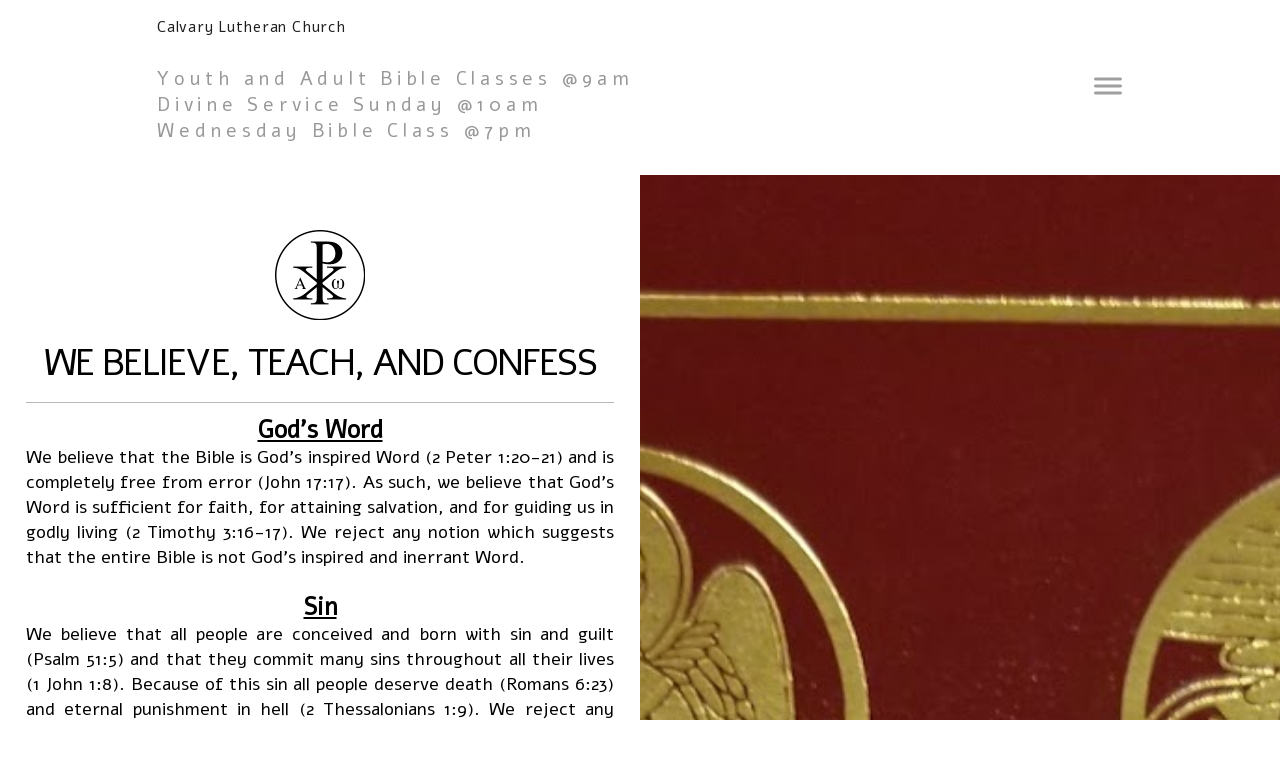

--- FILE ---
content_type: text/css; charset=utf-8
request_url: http://editor.turbify.com/static_style?v=1.5.8c&vbid=vbid-e1e0ab62-lok1anrm&caller=live
body_size: 2773
content:
/******************************************************************************************************
 *            DYNAMIC STYLE FOR style-17bd8112-ubat0wmj
 *                                 	 
 ******************************************************************************************************/
	 .style-e1e0ab62-dzebo07f .style-17bd8112-ubat0wmj.master.item-box   {
		
						position: relative;
						
						background-color: rgb(255, 255, 255);
							
		}
	 .style-e1e0ab62-dzebo07f .style-17bd8112-ubat0wmj .preview-item-links span:hover  ,  .style-e1e0ab62-dzebo07f .style-17bd8112-ubat0wmj .preview-element.Link.hover-tester  { 
						color: rgb(0, 0, 0);
						
						background-color: rgba(147, 147, 147, 0);
							
		}
	 .style-e1e0ab62-dzebo07f .style-17bd8112-ubat0wmj .preview-item-links  {
		
						text-align: center;
							
		}
	 .style-e1e0ab62-dzebo07f .style-17bd8112-ubat0wmj  .preview-content-holder  {
		
						border-color: rgb(214, 214, 214);
						
						margin-right: 10px;
						
						margin-top: 15px;
						
						margin-left: 10px;
						
						background-color: rgba(0, 0, 0, 0);
						
						text-align: left;
							
		}
	 .style-e1e0ab62-dzebo07f .style-17bd8112-ubat0wmj .preview-item-links span  ,  .style-e1e0ab62-dzebo07f .style-17bd8112-ubat0wmj #sr-basket-widget *  { font-size:calc( 10px + ( 12rem - 10rem ) );
						color: rgb(159, 159, 159);
						
						padding-bottom: 20px;
						
						border-color: rgb(246, 246, 246);
						
						letter-spacing: 0.05em;
						
						max-width: 1150px;
						
						padding-right: 10px;
						
						padding-left: 10px;
						
						padding-top: 20px;
						
						font-family: Raleway;
						
						background-color: rgba(255, 255, 255, 0);
							
		}
	 .style-e1e0ab62-dzebo07f .style-17bd8112-ubat0wmj .preview-title  ,  .style-e1e0ab62-dzebo07f .style-17bd8112-ubat0wmj .preview-body h1  { font-size:calc( 10px + ( 32rem - 10rem ) );
						color: rgb(30, 30, 30);
						
						letter-spacing: 0.05em;
						
						margin-left: 10px;
						
						font-family: "Hammersmith One";
						
						background-color: rgba(255, 255, 255, 0);
							
		}
	 .style-e1e0ab62-dzebo07f .style-17bd8112-ubat0wmj .preview-title-holder  {
		
						text-align: left;
							
		}
	 .style-e1e0ab62-dzebo07f .style-17bd8112-ubat0wmj .item-content:not(.blocks_layout)  {
		
						background-color: rgba(244, 203, 74, 0);
							
		}
	 .style-e1e0ab62-dzebo07f .style-17bd8112-ubat0wmj .preview-subtitle-holder  {
		
						text-align: left;
							
		}
	 .style-e1e0ab62-dzebo07f .style-17bd8112-ubat0wmj .preview-element.icon-source  {
		
						width: 40px;
							
		}
	 .style-e1e0ab62-dzebo07f .style-17bd8112-ubat0wmj  .preview-content-wrapper  {
		
						vertical-align: bottom;
						
						text-align: center;
							
		}
	 .style-e1e0ab62-dzebo07f .style-17bd8112-ubat0wmj .preview-subtitle  ,  .style-e1e0ab62-dzebo07f .style-17bd8112-ubat0wmj .preview-body h2  { font-size:calc( 10px + ( 19rem - 10rem ) );
						color: rgb(152, 152, 152);
						
						letter-spacing: 0.05em;
						
						margin-right: 0px;
						
						margin-top: 5px;
						
						margin-left: 10px;
						
						font-family: Arial;
							
		}

/******************************************************************************************************
 *            UNIQUE STYLE
 *                                 	 
 ******************************************************************************************************/















/******************************************************************************************************
 *            WEBSITE STYLE
 *                                 	 
 ******************************************************************************************************/
/******************************************************************************************************
 *            DYNAMIC STYLE FOR style-17bd8112-krmbvhve
 *                                 	 
 ******************************************************************************************************/
	 .style-e1e0ab62-dzebo07f .style-17bd8112-krmbvhve.master.item-box   {
		
						background-color: rgba(0, 0, 0, 0);
							
		}
	 .style-e1e0ab62-dzebo07f .style-17bd8112-krmbvhve .preview-title  ,  .style-e1e0ab62-dzebo07f .style-17bd8112-krmbvhve .preview-body h1  { font-size:calc( 10px + ( 15rem - 10rem ) );
						color: rgb(30, 30, 30);
						
						letter-spacing: 0em;
						
						margin-right: 20px;
						
						margin-top: 25px;
						
						margin-left: 20px;
						
						margin-bottom: 5px;
						
						font-family: Montserrat;
						
						background-color: rgba(11, 11, 11, 0);
							
		}
	 .style-e1e0ab62-dzebo07f .style-17bd8112-krmbvhve .preview-link-img  {
		
						width: 40px;
							
		}
	 .style-e1e0ab62-dzebo07f .style-17bd8112-krmbvhve  .preview-content-wrapper  {
		
						text-align: center;
							
		}
	 .style-e1e0ab62-dzebo07f .style-17bd8112-krmbvhve  .preview-content-holder  {
		
						margin-right: 20px;
						
						text-align: center;
						
						background-color: rgba(246, 239, 217, 0);
						
						margin-left: 20px;
							
		}
	 .style-e1e0ab62-dzebo07f .style-17bd8112-krmbvhve .preview-item-links span  ,  .style-e1e0ab62-dzebo07f .style-17bd8112-krmbvhve #sr-basket-widget *  { 
						color: #ffffff;
						
						font-family: Arial;
						font-size:calc( 10px + ( 13rem - 10rem ) );	
		}
	 .style-e1e0ab62-dzebo07f .style-17bd8112-krmbvhve .preview-title-holder  {
		
						text-align: left;
							
		}
	 .style-e1e0ab62-dzebo07f .style-17bd8112-krmbvhve .item-content:not(.blocks_layout)  {
		
						background-color: rgb(255, 255, 255);
							
		}
	 .style-e1e0ab62-dzebo07f .style-17bd8112-krmbvhve .preview-subtitle-holder  {
		
						text-align: center;
							
		}
	 .style-e1e0ab62-dzebo07f .style-17bd8112-krmbvhve .preview-body  {
		
						color: rgb(104, 104, 104);
						
						margin-bottom: 40px;
						font-size:calc( 10px + ( 14rem - 10rem ) );
						background-color: rgba(255, 255, 255, 0);
							
		}
	 .style-e1e0ab62-dzebo07f .style-17bd8112-krmbvhve .preview-element.icon-source  {
		
						padding-right: 20px;
						
						padding-left: 20px;
						
						width: 40px;
							
		}
	 .style-e1e0ab62-dzebo07f .style-17bd8112-krmbvhve .preview-social-holder  {
		
						margin-bottom: 10px;
						
						margin-top: 20px;
						
						margin-left: 5px;
						
						margin-right: 5px;
							
		}
	 .style-e1e0ab62-dzebo07f .style-17bd8112-krmbvhve .preview-body-holder  {
		
						text-align: left;
							
		}
	 .style-e1e0ab62-dzebo07f .style-17bd8112-krmbvhve .stripe-background  {
		
						margin-top: -15px;
							
		}
	 .style-e1e0ab62-dzebo07f .style-17bd8112-krmbvhve .middle_layout .helper-div  ,  .style-e1e0ab62-dzebo07f .style-17bd8112-krmbvhve .multi_layout .helper-div.middle-center .text-side  { 
						max-width: 1050px;
							
		}
	 .style-e1e0ab62-dzebo07f .style-17bd8112-krmbvhve .preview-subtitle  ,  .style-e1e0ab62-dzebo07f .style-17bd8112-krmbvhve .preview-body h2  { 
						line-height: 1.2em;
						font-size:calc( 10px + ( 12rem - 10rem ) );
						color: rgb(142, 142, 142);
						
						letter-spacing: 0.1em;
						
						margin-right: 20px;
						
						margin-left: 20px;
						
						font-family: Arial;
						
						background-color: rgba(0, 0, 0, 0);
							
		}

/******************************************************************************************************
 *            UNIQUE STYLE
 *                                 	 
 ******************************************************************************************************/



















/******************************************************************************************************
 *            WEBSITE STYLE
 *                                 	 
 ******************************************************************************************************/
/******************************************************************************************************
 *            DYNAMIC STYLE FOR style-17bd8112-akddbsak
 *                                 	 
 ******************************************************************************************************/
	 .style-e1e0ab62-dzebo07f .style-17bd8112-akddbsak .Body  {
		font-size:calc( 10px + ( 12rem - 10rem ) );
						max-width: 650px;
						
						margin-right: 20px;
						
						margin-left: 20px;
						
						margin-bottom: 10px;
						
						line-height: 1.4em;
							
		}
	 .style-e1e0ab62-dzebo07f .style-17bd8112-akddbsak .Subtitle  ,  .style-e1e0ab62-dzebo07f .style-17bd8112-akddbsak .Body h2  { font-size:calc( 10px + ( 15rem - 10rem ) );
						color: rgb(110, 110, 110);
						
						max-width: 650px;
						
						letter-spacing: 0.1em;
						
						margin-right: 20px;
						
						margin-top: 15px;
						
						margin-left: 20px;
						
						margin-bottom: 15px;
						
						font-family: Arial;
							
		}
	 .style-e1e0ab62-dzebo07f .style-17bd8112-akddbsak .quote-holder  {
		
						margin-bottom: 45px;
						
						margin-top: 35px;
							
		}
	 .style-e1e0ab62-dzebo07f .style-17bd8112-akddbsak .subtitle-wrapper  {
		
						max-width: 1180px;
							
		}
	 .style-e1e0ab62-dzebo07f .style-17bd8112-akddbsak .Title  ,  .style-e1e0ab62-dzebo07f .style-17bd8112-akddbsak .Body h1  { font-size:calc( 10px + ( 22rem - 10rem ) );
						color: rgb(0, 0, 0);
						
						max-width: 650px;
						
						letter-spacing: 0.05em;
						
						margin-right: 20px;
						
						margin-top: 30px;
						
						margin-left: 20px;
						
						font-family: Montserrat;
							
		}
	 .style-e1e0ab62-dzebo07f .style-17bd8112-akddbsak .link-wrapper  {
		
						max-width: 1058px;
							
		}
	 .style-e1e0ab62-dzebo07f .style-17bd8112-akddbsak .Quote  {
		
						margin-right: 50px;
						
						font-family: 'Times New Roman';
						font-size:calc( 10px + ( 19rem - 10rem ) );
						margin-left: 50px;
						
						font-style: italic;
							
		}
	 .style-e1e0ab62-dzebo07f .style-17bd8112-akddbsak .quote-author  {
		
						font-style: italic;
						font-size:calc( 10px + ( 19rem - 10rem ) );
						color: rgb(124, 124, 124);
						
						margin-right: 50px;
						
						margin-top: 10px;
						
						margin-left: 50px;
						
						font-family: 'Times New Roman';
							
		}
	 .style-e1e0ab62-dzebo07f .style-17bd8112-akddbsak .title-wrapper  {
		
						max-width: 1180px;
							
		}
	 .style-e1e0ab62-dzebo07f .style-17bd8112-akddbsak .item-links span  {
		
						font-family: Arial;
						font-size:calc( 10px + ( 13rem - 10rem ) );
						color: rgb(0, 0, 0);
						
						padding-bottom: 10px;
						
						letter-spacing: 0.1em;
						
						padding-right: 15px;
						
						margin-top: 20px;
						
						padding-left: 15px;
						
						padding-top: 10px;
						
						margin-bottom: 20px;
						
						border-width: 1px;
						
						background-color: rgba(66, 117, 83, 0);
						
						margin-left: 50px;
							
		}
	
	 .style-e1e0ab62-dzebo07f .style-17bd8112-akddbsak .body-wrapper  {
		
						max-width: 1032px;
							
		}
	 .style-17bd8112-akddbsak.master.container > #children  {
		
						background-color: rgb(255, 255, 255);
							
		}

/******************************************************************************************************
 *            UNIQUE STYLE
 *                                 	 
 ******************************************************************************************************/





















/******************************************************************************************************
 *            WEBSITE STYLE
 *                                 	 
 ******************************************************************************************************/

	
	
	
			.master.container.website-style .master.item-box:not(.custom) .preview-title:not(.custom) , 
			.master.container.website-style .master.item-box:not(.custom) .blocks-preview-title:not(.custom) { 
						font-family: Alef;
					
		}
	
	
	
			.master.container.website-style .master.item-box:not(.custom) .preview-subtitle:not(.custom) , 
			.master.container.website-style .master.item-box:not(.custom) .blocks-preview-subtitle:not(.custom) { 
						font-family: Alef;
				
						letter-spacing: 0.25em;
				
						line-height: 1.4em;
					
		}
	
	
	
			.master.container.website-style .master.item-box:not(.custom) .preview-body:not(.custom) , 
			.master.container.website-style .master.item-box:not(.custom) .blocks-preview-body:not(.custom) { 
						font-family: Alef;
				
						line-height: 1.6em;
					
		}
	
	
	
			  .header-box + .master.item-box.fill-height , 
			  #menu-placeholder + .master.item-box.fill-height { 
						min-height: calc(100vh - 109px)!important;
					
		}
	
	
	
			#xprs.in-editor  .header-box + .control-handle + .master.item-box.fill-height , 
			#xprs.in-editor  #menu-placeholder + .control-handle + .master.item-box.fill-height { 
						min-height: calc(100vh - 159px)!important;
					
		}/******************************************************************************************************
 *            DYNAMIC STYLE FOR style-1bab2143-gnw6mw7m
 *                                 	 
 ******************************************************************************************************/
	 .style-e1e0ab62-dzebo07f .style-1bab2143-gnw6mw7m  .preview-content-holder  {
		
						margin-right: 0px;
						
						padding-bottom: 0px;
						
						text-align: left;
						
						max-width: 588px;
						
						padding-right: 0px;
						
						margin-top: 40px;
						
						margin-left: 0px;
						
						padding-top: 0px;
						
						margin-bottom: 40px;
						
						background-color: rgba(255, 255, 255, 0);
						
						padding-left: 0px;
							
		}
	 .style-e1e0ab62-dzebo07f .style-1bab2143-gnw6mw7m .item-content:not(.blocks_layout)  {
		
						background-color: rgb(255, 255, 255);
							
		}
	 .style-e1e0ab62-dzebo07f .style-1bab2143-gnw6mw7m .preview-divider  {
		
						border-color: rgb(184, 184, 184);
						
						width: 100%;
							
		}
	 .style-e1e0ab62-dzebo07f .style-1bab2143-gnw6mw7m .inner-pic  {
		
						opacity: 1;
						
						color: rgb(0, 0, 0);
						
		    			-webkit-filter:none;filter:none;	
		}
	 .style-e1e0ab62-dzebo07f .style-1bab2143-gnw6mw7m .preview-subtitle-holder  {
		
						max-width: 1050px;
							
		}
	 .style-e1e0ab62-dzebo07f .style-1bab2143-gnw6mw7m .multi_layout .helper-div.middle-center .pic-side  {
		
						margin-left: -6%;
							
		}
	 .style-e1e0ab62-dzebo07f .style-1bab2143-gnw6mw7m .multi_layout .helper-div.middle-center  {
		
						padding-left: 6%;
						
						padding-right: 6%;
						
						width: 88%;
							
		}
	 .style-e1e0ab62-dzebo07f .style-1bab2143-gnw6mw7m .background-div  {
			
		}
	 .style-e1e0ab62-dzebo07f .style-1bab2143-gnw6mw7m.master.item-box   {
		
						background-color: rgb(255, 255, 255);
							
		}
	 .style-e1e0ab62-dzebo07f .style-1bab2143-gnw6mw7m .preview-title  ,  .style-e1e0ab62-dzebo07f .style-1bab2143-gnw6mw7m .preview-body h1  { 
						line-height: 1.0em;
						font-size:calc( 10px + ( 37rem - 10rem ) );
						text-transform: uppercase;
						
						color: rgb(0, 0, 0);
						
						letter-spacing: -0.05em;
						
						margin-top: 10px;
						
						font-family: Montserrat;
						
						background-color: rgba(255, 255, 255, 0);
							
		}
	 .style-e1e0ab62-dzebo07f .style-1bab2143-gnw6mw7m .preview-item-links span  ,  .style-e1e0ab62-dzebo07f .style-1bab2143-gnw6mw7m #sr-basket-widget *  { 
						border-width: 2px;
						font-size:calc( 10px + ( 13rem - 10rem ) );
						margin-right: 10px;
						
						color: rgb(0, 0, 0);
						
						padding-bottom: 10px;
						
						border-color: rgb(0, 0, 0);
						
						letter-spacing: 0.0em;
						
						padding-right: 10px;
						
						margin-top: 30px;
						
						padding-left: 10px;
						
						border-radius: 16px;
						
						padding-top: 10px;
						
						font-family: Arial;
						
						background-color: rgba(95, 184, 148, 0);
						
						margin-left: 10px;
							
		}
	 .style-e1e0ab62-dzebo07f .style-1bab2143-gnw6mw7m .preview-element.icon-source  {
		
						color: rgb(0, 0, 0);
						
						margin-bottom: 15px;
						
						width: 90px;
							
		}
	 .style-e1e0ab62-dzebo07f .style-1bab2143-gnw6mw7m .background-image-div  {
		
						color: rgb(0, 0, 0);
							
		}
	 .style-e1e0ab62-dzebo07f .style-1bab2143-gnw6mw7m .preview-icon-holder  {
		
						margin-bottom: 40px;
							
		}
	 .style-e1e0ab62-dzebo07f .style-1bab2143-gnw6mw7m .preview-body-holder  {
		
						max-width: 600px;
							
		}
	 .style-e1e0ab62-dzebo07f .style-1bab2143-gnw6mw7m  .preview-content-wrapper  {
		
						text-align: left;
						
						vertical-align: middle;
							
		}
	 .style-e1e0ab62-dzebo07f .style-1bab2143-gnw6mw7m .preview-item-links span:hover  ,  .style-e1e0ab62-dzebo07f .style-1bab2143-gnw6mw7m .preview-element.Link.hover-tester  { 
						color: rgb(188, 188, 188);
						
						background-color: rgba(0, 0, 0, 0);
							
		}
	 .style-e1e0ab62-dzebo07f .style-1bab2143-gnw6mw7m .inner-pic-holder  {
		
						background-color: rgb(255, 255, 255);
							
		}
	 .style-e1e0ab62-dzebo07f .style-1bab2143-gnw6mw7m .preview-item-links span:before  ,  .style-e1e0ab62-dzebo07f .style-1bab2143-gnw6mw7m .effect-tester  { 
						background-color: rgb(175, 200, 81);
							
		}
	 .style-e1e0ab62-dzebo07f .style-1bab2143-gnw6mw7m .preview-body  {
		
						line-height: 1.4em;
						font-size:calc( 10px + ( 18rem - 10rem ) );
						color: rgb(158, 158, 158);
						
						max-width: 600px;
						
						margin-top: 5px;
						
						font-family: Alef;
							
		}
	
	 .style-e1e0ab62-dzebo07f .style-1bab2143-gnw6mw7m .middle_layout .helper-div  ,  .style-e1e0ab62-dzebo07f .style-1bab2143-gnw6mw7m .multi_layout .helper-div.middle-center .text-side  { 
						max-width: 1000px;
							
		}
	 .style-e1e0ab62-dzebo07f .style-1bab2143-gnw6mw7m .preview-subtitle  ,  .style-e1e0ab62-dzebo07f .style-1bab2143-gnw6mw7m .preview-body h2  { 
						font-family: Montserrat;
						font-size:calc( 10px + ( 16rem - 10rem ) );
						color: rgb(184, 184, 184);
						
						letter-spacing: 0.0em;
						
						margin-right: 0px;
						
						margin-top: 20px;
						
						margin-left: 0px;
						
						margin-bottom: 20px;
						
						line-height: 1.3em;
							
		}

/******************************************************************************************************
 *            UNIQUE STYLE
 *                                 	 
 ******************************************************************************************************/
 .style-1bab2143-gnw6mw7m #vbid-1bab2143-lddbafjx .preview-content-holder{
				
							text-align : center;
					
				}


 .style-1bab2143-gnw6mw7m #vbid-1bab2143-hsblbs4f.inner-pic{
				
							background-position : 50% 50%;
					
				} .style-1bab2143-gnw6mw7m #vbid-1bab2143-tigbrnsc.inner-pic{
				
							background-position : 9.4% 50.6347%;
					
				}











 .style-1bab2143-gnw6mw7m #vbid-1bab2143-lddbafjx .preview-content-wrapper{
				
							text-align : center;
					
				}










/******************************************************************************************************
 *            WEBSITE STYLE
 *                                 	 
 ******************************************************************************************************/
/******************************************************************************************************
 *            DYNAMIC STYLE FOR style-e1e0ab62-dzebo07f
 *                                 	 
 ******************************************************************************************************/
	 .master .style-e1e0ab62-dzebo07f .title-holder  {
		
						text-align: center;
							
		}
	 .master .style-e1e0ab62-dzebo07f .preview.image-cover  {
		
						min-height: 250px;
							
		}
	 .master .style-e1e0ab62-dzebo07f .Title  ,  .master .style-e1e0ab62-dzebo07f .Body h1  { font-size:calc( 10px + ( 37rem - 10rem ) );
						color: rgb(0, 0, 0);
						
						margin-right: 50px;
						
						margin-top: 30px;
						
						margin-left: 50px;
						
						font-family: ff-tisa-web-pro;
							
		}
	 .master .style-e1e0ab62-dzebo07f  .preview-content-holder  {
		
						text-align: left;
						
						max-width: 400px;
						
						margin-right: 20px;
						
						margin-top: 20px;
						
						margin-left: 20px;
						
						margin-bottom: 20px;
						
						background-color: rgba(255, 255, 255, 0);
							
		}
	 .master .style-e1e0ab62-dzebo07f .item-content:not(.blocks_layout)  {
		
						background-color: rgba(212, 212, 212, 0);
							
		}
	 .master .style-e1e0ab62-dzebo07f .item-links span  {
		
						font-style: italic;
						font-size:calc( 10px + ( 20rem - 10rem ) );
						color: rgb(255, 255, 255);
						
						padding-bottom: 10px;
						
						letter-spacing: 0.1em;
						
						max-width: 500px;
						
						padding-right: 20px;
						
						margin-top: 20px;
						
						padding-left: 20px;
						
						padding-top: 10px;
						
						margin-bottom: 20px;
						
						font-family: 'Times New Roman';
						
						background-color: rgb(66, 117, 83);
						
						margin-left: 50px;
							
		}
	 .master .style-e1e0ab62-dzebo07f .preview-title  ,  .master .style-e1e0ab62-dzebo07f .preview-body h1  { 
						font-family: 'Times New Roman';
						font-size:calc( 10px + ( 20rem - 10rem ) );
						color: rgb(0, 0, 0);
						
						letter-spacing: 0em;
						
						margin-top: 20px;
						
						margin-bottom: 5px;
						
						line-height: 1.1em;
							
		}
	 .master .style-e1e0ab62-dzebo07f .Quote  {
		
						margin-right: 50px;
						
						font-family: 'Times New Roman';
						
						margin-left: 50px;
						
						font-style: italic;
							
		}
	 .master .style-e1e0ab62-dzebo07f .preview-item-links span  ,  .master .style-e1e0ab62-dzebo07f #sr-basket-widget *  { 
						border-width: 1px;
						font-size:calc( 10px + ( 16rem - 10rem ) );
						color: rgb(50, 50, 50);
						
						padding-bottom: 10px;
						
						border-color: rgb(147, 147, 147);
						
						letter-spacing: 0.1em;
						
						padding-right: 15px;
						
						margin-top: 20px;
						
						padding-left: 15px;
						
						padding-top: 10px;
						
						margin-bottom: 20px;
						
						font-family: 'Times New Roman';
						
						background-color: rgba(159, 14, 14, 0);
							
		}
	 .master .style-e1e0ab62-dzebo07f .quote-author  {
		
						font-style: italic;
						font-size:calc( 10px + ( 23rem - 10rem ) );
						color: rgb(124, 124, 124);
						
						margin-right: 50px;
						
						margin-left: 50px;
						
						font-family: 'Times New Roman';
							
		}
	 .master .style-e1e0ab62-dzebo07f .item-links  {
		
						text-align: center;
							
		}
	 .master .style-e1e0ab62-dzebo07f .preview-element.icon-source  {
		
						width: 50px;
							
		}
	 .master .style-e1e0ab62-dzebo07f .body-holder  {
		
						text-align: justify;
							
		}
	 .master .style-e1e0ab62-dzebo07f .Body  {
		
						margin-bottom: 20px;
						
						line-height: 1.4em;
						font-size:calc( 10px + ( 14rem - 10rem ) );
						margin-left: 50px;
						
						margin-right: 50px;
							
		}
	 .master .style-e1e0ab62-dzebo07f .Subtitle  ,  .master .style-e1e0ab62-dzebo07f .Body h2  { 
						font-style: italic;
						font-size:calc( 10px + ( 22rem - 10rem ) );
						letter-spacing: 0.05em;
						
						margin-right: 50px;
						
						margin-top: 15px;
						
						margin-left: 50px;
						
						margin-bottom: 15px;
						
						font-family: ff-tisa-web-pro;
							
		}
	 .master .style-e1e0ab62-dzebo07f .page-image-cover  {
		
						margin-bottom: 30px;
							
		}
	 .master .style-e1e0ab62-dzebo07f .title-wrapper  {
		
						max-width: 1124px;
							
		}
	 .master .style-e1e0ab62-dzebo07f .subtitle-wrapper  {
		
						max-width: 1114px;
							
		}
	 .master .style-e1e0ab62-dzebo07f  .preview-content-wrapper  {
		
						text-align: left;
							
		}
	 .master .style-e1e0ab62-dzebo07f .body-wrapper  {
		
						max-width: 700px;
							
		}
	 .master .style-e1e0ab62-dzebo07f .preview-item-links span:hover  ,  .master .style-e1e0ab62-dzebo07f .preview-element.Link.hover-tester  { 
						background-color: rgba(0, 0, 0, 0);
						
						color: rgb(0, 0, 0);
							
		}
	 .master .style-e1e0ab62-dzebo07f .subtitle-holder  {
		
						text-align: center;
							
		}
	 .master .style-e1e0ab62-dzebo07f .preview-body  {
		
						line-height: 1.6em;
						font-size:calc( 10px + ( 12rem - 10rem ) );
						color: rgb(34, 34, 34);
						
						max-width: 500px;
						
						margin-top: 10px;
						
						margin-bottom: 10px;
						
						font-family: Arial;
							
		}
	
	 .style-e1e0ab62-dzebo07f.master.container > #children  {
		
						background-color: rgb(243, 243, 243);
							
		}
	 .master .style-e1e0ab62-dzebo07f .preview-subtitle  ,  .master .style-e1e0ab62-dzebo07f .preview-body h2  { 
						font-family: 'Roboto Slab Light';
						font-size:calc( 10px + ( 14rem - 10rem ) );
						color: rgb(35, 35, 35);
						
						letter-spacing: 0.1em;
						
						margin-right: 0px;
						
						margin-left: 0px;
						
						margin-bottom: 5px;
						
						line-height: 1.2em;
							
		}

/******************************************************************************************************
 *            UNIQUE STYLE
 *                                 	 
 ******************************************************************************************************/





























/******************************************************************************************************
 *            WEBSITE STYLE
 *                                 	 
 ******************************************************************************************************/
